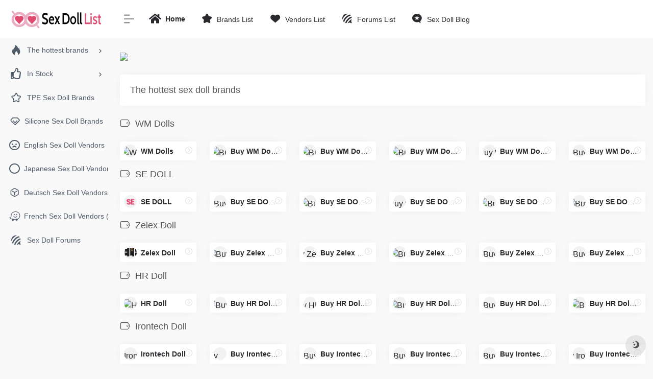

--- FILE ---
content_type: text/html; charset=UTF-8
request_url: https://sexdolllist.com/favorites/the-hottest-sex-doll-brands/
body_size: 9759
content:
<!DOCTYPE html>
<html lang="en-US" class="io-grey-mode">
<head> 
<script>
    var default_c = "io-grey-mode";
    var night = document.cookie.replace(/(?:(?:^|.*;\s*)io_night_mode\s*\=\s*([^;]*).*$)|^.*$/, "$1"); 
    try {
        if (night === "0" || (!night && window.matchMedia("(prefers-color-scheme: dark)").matches)) {
            document.documentElement.classList.add("io-black-mode");
            document.documentElement.classList.remove(default_c);
        } else {
            document.documentElement.classList.remove("io-black-mode");
            document.documentElement.classList.add(default_c);
        }
    } catch (_) {}
</script><meta charset="UTF-8">
<meta name="renderer" content="webkit"/>
<meta name="force-rendering" content="webkit"/>
<meta http-equiv="X-UA-Compatible" content="IE=edge, chrome=1">
<meta name="viewport" content="width=device-width, initial-scale=1.0, minimum-scale=1.0, maximum-scale=1.0, user-scalable=no">
<title>The hottest sex doll brands - Sex Doll List</title>
<meta name="theme-color" content="#f9f9f9" />
<meta name="keywords" content="The hottest sex doll brands,Sex Doll List" />
<meta name="description" content="Discover a comprehensive sex doll navigation site at Sex Doll List. Explore our extensive collection of premium sex dolls, curated from reputable suppliers worldwide. Whether you&#039;re seeking realistic silicone or TPE dolls, our platform offers a diverse range of options to suit your preferences. Find detailed information, reviews, and comparisons to help you make an informed decision. With Sex Doll List, navigating the world of sex dolls becomes effortless, ensuring you find the perfect companion to fulfill your desires. " />
<link rel="shortcut icon" href="https://sexdolllist.com/wp-content/uploads/2023/05/favicon.png">
<link rel="apple-touch-icon" href="https://sexdolllist.com/wp-content/uploads/2023/05/favicon.png">
<!--[if IE]><script src="https://sexdolllist.com/wp-content/themes/onenav/js/html5.min.js"></script><![endif]-->
<meta name='robots' content='max-image-preview:large' />
<link rel='dns-prefetch' href='//cdn.staticfile.org' />
<style id='wp-img-auto-sizes-contain-inline-css' type='text/css'>
img:is([sizes=auto i],[sizes^="auto," i]){contain-intrinsic-size:3000px 1500px}
/*# sourceURL=wp-img-auto-sizes-contain-inline-css */
</style>
<style id='classic-theme-styles-inline-css' type='text/css'>
/*! This file is auto-generated */
.wp-block-button__link{color:#fff;background-color:#32373c;border-radius:9999px;box-shadow:none;text-decoration:none;padding:calc(.667em + 2px) calc(1.333em + 2px);font-size:1.125em}.wp-block-file__button{background:#32373c;color:#fff;text-decoration:none}
/*# sourceURL=/wp-includes/css/classic-themes.min.css */
</style>
<link rel='stylesheet' id='parent-style-css' href='https://sexdolllist.com/wp-content/themes/onenav/style.css?ver=6.9' type='text/css' media='all' />
<link rel='stylesheet' id='child-style-css' href='https://sexdolllist.com/wp-content/themes/sexdolllist/style.css?ver=1.0' type='text/css' media='all' />
<link rel='stylesheet' id='iconfont-css' href='https://sexdolllist.com/wp-content/themes/onenav/css/iconfont.css?ver=4.0510' type='text/css' media='all' />
<link rel='stylesheet' id='font-awesome-css' href='//cdn.staticfile.org/font-awesome/5.15.4/css/all.min.css' type='text/css' media='all' />
<link rel='stylesheet' id='font-awesome4-css' href='//cdn.staticfile.org/font-awesome/5.15.4/css/v4-shims.min.css' type='text/css' media='all' />
<link rel='stylesheet' id='bootstrap-css' href='https://sexdolllist.com/wp-content/themes/onenav/css/bootstrap.min.css?ver=4.0510' type='text/css' media='all' />
<link rel='stylesheet' id='style-css' href='https://sexdolllist.com/wp-content/themes/onenav/css/style.min.css?ver=4.0510' type='text/css' media='all' />
<script type="text/javascript" src="https://sexdolllist.com/wp-content/themes/onenav/js/jquery.min.js?ver=4.0510" id="jquery-js"></script>
<script type="text/javascript" id="jquery-js-after">
/* <![CDATA[ */
/* <![CDATA[ */ 
        function loadFunc(func) {if (document.all){window.attachEvent("onload",func);}else{window.addEventListener("load",func,false);}}   
        /* ]]]]><![CDATA[> */
//# sourceURL=jquery-js-after
/* ]]> */
</script>
<style>.site-body .btn-arrow{color:#ffffff;background-color:rgb(237 20 91);font-weight:700;}
.home #content .content-layout .text-gray{color:#282a2d;}
.home #content .content-layout .mb-4{background-color:#eaadc3;padding: 10px;}
.io-black-mode .btn-move{color: #000000 !important;}
.io-black-mode a:not(.btn){color: #ffffff!important;}
.url-card .url-img>img{max-height: 16px}
.home #content .content-layout .mb-44{background-color:#eaadc3;padding: 10px;}.customize-width{max-width:1900px}.sidebar-nav{width:220px}@media (min-width: 768px){.main-content{margin-left:220px;}.main-content .page-header{left:220px;}}</style><!-- 自定义代码 -->
<!-- Google tag (gtag.js) -->
<script async src="https://www.googletagmanager.com/gtag/js?id=G-VT6TT32H8E"></script>
<script>
  window.dataLayer = window.dataLayer || [];
  function gtag(){dataLayer.push(arguments);}
  gtag('js', new Date());

  gtag('config', 'G-VT6TT32H8E');
</script><!-- end 自定义代码 -->
</head> 
<body class="archive tax-favorites term-the-hottest-sex-doll-brands term-26 wp-theme-onenav wp-child-theme-sexdolllist sidebar_no">
        <div id="sidebar" class="sticky sidebar-nav fade">
            <div class="modal-dialog h-100  sidebar-nav-inner">
                <div class="sidebar-logo border-bottom border-color">
                    <!-- logo -->
                    <div class="logo overflow-hidden">
                                                <a href="https://sexdolllist.com" class="logo-expanded">
                            <img src="https://sexdolllist.com/wp-content/uploads/2023/05/logo.png" height="40" class="logo-light" alt="Sex Doll List">
                            <img src="https://sexdolllist.com/wp-content/uploads/2023/05/logo1.png" height="40" class="logo-dark d-none" alt="Sex Doll List">
                        </a>
                        <a href="https://sexdolllist.com" class="logo-collapsed">
                            <img src="https://sexdolllist.com/wp-content/uploads/2023/05/logo3.png" height="40" class="logo-light" alt="Sex Doll List">
                            <img src="https://sexdolllist.com/wp-content/uploads/2023/05/logo2.png" height="40" class="logo-dark d-none" alt="Sex Doll List">
                        </a>
                    </div>
                    <!-- logo end -->
                </div>
                <div class="sidebar-menu flex-fill">
                    <div class="sidebar-scroll" >
                        <div class="sidebar-menu-inner">
                            <ul> 
                                                                                                        <li class="sidebar-item">
                                                                                        <a href="https://sexdolllist.com/#term-26" class="" data-change="https://sexdolllist.com/#term-26">
                                                <i class="iconfont icon-hot icon-fw icon-lg"></i>
                                                <span>The hottest brands</span>
                                            </a>
                                            <i class="iconfont icon-arrow-r-m sidebar-more text-sm"></i>
                                            <ul >
                                             
                                                <li>
                                                    <a href="https://sexdolllist.com/#term-26-33" class=""><span>hottest sex doll brands</span></a>
                                                </li>
                                             
                                                <li>
                                                    <a href="https://sexdolllist.com/#term-26-27" class=""><span>WM Dolls</span></a>
                                                </li>
                                             
                                                <li>
                                                    <a href="https://sexdolllist.com/#term-26-28" class=""><span>SE DOLL</span></a>
                                                </li>
                                             
                                                <li>
                                                    <a href="https://sexdolllist.com/#term-26-30" class=""><span>HR Doll</span></a>
                                                </li>
                                             
                                                <li>
                                                    <a href="https://sexdolllist.com/#term-26-29" class=""><span>Zelex Doll</span></a>
                                                </li>
                                             
                                                <li>
                                                    <a href="https://sexdolllist.com/#term-26-31" class=""><span>Irontech Doll</span></a>
                                                </li>
                                             
                                                <li>
                                                    <a href="https://sexdolllist.com/#term-26-32" class=""><span>Starpery Doll</span></a>
                                                </li>
                                                                                        </ul>
                                        </li>
                                                                        <li class="sidebar-item">
                                                                                        <a href="https://sexdolllist.com/#term-34" class="" data-change="https://sexdolllist.com/#term-34">
                                                <i class="far fa-thumbs-up icon-fw icon-lg"></i>
                                                <span>In Stock</span>
                                            </a>
                                            <i class="iconfont icon-arrow-r-m sidebar-more text-sm"></i>
                                            <ul >
                                             
                                                <li>
                                                    <a href="https://sexdolllist.com/#term-34-35" class=""><span>United States</span></a>
                                                </li>
                                             
                                                <li>
                                                    <a href="https://sexdolllist.com/#term-34-36" class=""><span>European Union</span></a>
                                                </li>
                                                                                        </ul>
                                        </li>
                                                                        <li class="sidebar-item">
                                            <a href="https://sexdolllist.com/#term-12" class="">
                                                <i class="iconfont icon-collection-line icon-fw icon-lg"></i>
                                                <span>TPE Sex Doll Brands</span>
                                            </a>
                                        </li> 
                                                                            <li class="sidebar-item">
                                            <a href="https://sexdolllist.com/#term-13" class="">
                                                <i class="iconfont icon-version-Line icon-fw icon-lg"></i>
                                                <span>Silicone Sex Doll Brands</span>
                                            </a>
                                        </li> 
                                                                            <li class="sidebar-item">
                                            <a href="https://sexdolllist.com/#term-15" class="">
                                                <i class="far fa-frown-open icon-fw icon-lg"></i>
                                                <span>English Sex Doll Vendors</span>
                                            </a>
                                        </li> 
                                                                            <li class="sidebar-item">
                                            <a href="https://sexdolllist.com/#term-16" class="">
                                                <i class="far fa-circle icon-fw icon-lg"></i>
                                                <span>Japanese Sex Doll Vendors (日本のセックスドール販売業者)</span>
                                            </a>
                                        </li> 
                                                                            <li class="sidebar-item">
                                            <a href="https://sexdolllist.com/#term-24" class="">
                                                <i class="iconfont icon-app icon-fw icon-lg"></i>
                                                <span>Deutsch Sex Doll Vendors (Deutsche Sexdoll-Händler)</span>
                                            </a>
                                        </li> 
                                                                            <li class="sidebar-item">
                                            <a href="https://sexdolllist.com/#term-25" class="">
                                                <i class="fab fa-waze icon-fw icon-lg"></i>
                                                <span>French Sex Doll Vendors (Vendeurs français de poupées sexuelles)</span>
                                            </a>
                                        </li> 
                                                                            <li class="sidebar-item">
                                            <a href="https://sexdolllist.com/#term-7" class="">
                                                <i class="fab fa-forumbee icon-fw icon-lg"></i>
                                                <span>Sex Doll Forums</span>
                                            </a>
                                        </li> 
                                     
                            </ul>
                        </div>
                    </div>
                </div>
                <div class="border-top py-2 border-color">
                    <div class="flex-bottom">
                        <ul> 
                             
                        </ul>
                    </div>
                </div>
            </div>
        </div>
        <div class="main-content flex-fill">    <div class=" header-nav">
        <div id="header" class="page-header sticky">
            <div class="navbar navbar-expand-md">
                <div class="container-fluid p-0 position-relative">
                    <div class="">
                        <a href="https://sexdolllist.com" class="navbar-brand d-md-none m-0" title="Sex Doll List">
                            <img src="https://sexdolllist.com/wp-content/uploads/2023/05/logo.png" class="logo-light" alt="Sex Doll List" height="30">
                            <img src="https://sexdolllist.com/wp-content/uploads/2023/05/logo1.png" class="logo-dark d-none" alt="Sex Doll List" height="30">
                        </a>
                    </div>
                                        <div class="collapse navbar-collapse order-2 order-md-1">
                        <div class="header-mini-btn">
                            <label>
                                <input id="mini-button" type="checkbox" checked="checked">
                                <svg viewBox="0 0 100 100" xmlns="http://www.w3.org/2000/svg"> 
                                    <path class="line--1" d="M0 40h62c18 0 18-20-17 5L31 55"></path>
                                    <path class="line--2" d="M0 50h80"></path>
                                    <path class="line--3" d="M0 60h62c18 0 18 20-17-5L31 45"></path>
                                </svg>
                            </label>
                        
                        </div>
                                                <ul class="navbar-nav navbar-top site-menu mr-4">
                            <li id="menu-item-13" class="menu-item menu-item-type-custom menu-item-object-custom menu-item-home menu-item-13"><a href="https://sexdolllist.com/"><b>
        <i class="fas fa-home icon-fw icon-lg"></i>
                <span>Home</b></span></a></li>
<li id="menu-item-107" class="menu-item menu-item-type-taxonomy menu-item-object-favorites menu-item-107"><a href="https://sexdolllist.com/favorites/sex-doll-brands/">
        <i class="iconfont icon-collection icon-fw icon-lg"></i>
                <span>Brands List</span></a></li>
<li id="menu-item-108" class="menu-item menu-item-type-taxonomy menu-item-object-favorites menu-item-108"><a href="https://sexdolllist.com/favorites/sex-doll-vendors/">
        <i class="iconfont icon-heart icon-fw icon-lg"></i>
                <span>Vendors List</span></a></li>
<li id="menu-item-109" class="menu-item menu-item-type-taxonomy menu-item-object-favorites menu-item-109"><a href="https://sexdolllist.com/favorites/sex-doll-forums/">
        <i class="fab fa-forumbee icon-fw icon-lg"></i>
                <span>Forums List</span></a></li>
<li id="menu-item-223" class="menu-item menu-item-type-custom menu-item-object-custom menu-item-223"><a target="_blank" href="https://www.sexdollblog.com/">
        <i class="fab fa-microblog icon-fw icon-lg"></i>
                <span>Sex Doll Blog</span></a></li>
 
                        </ul>
                    </div>
                    <ul class="nav navbar-menu text-xs order-1 order-md-2 position-relative">
                                                                                                <li class="nav-item d-md-none mobile-menu ml-3 ml-md-4"><a href="javascript:" id="sidebar-switch" data-toggle="modal" data-target="#sidebar"><i class="iconfont icon-classification icon-lg"></i></a></li>                    </ul>
                </div>
            </div>
        </div>
        <div class="placeholder"></div>
            </div>
<div class="container container-fluid customize-width"><div class="no-search my-2 p-1"></div><div class="row mb-4"><div class="apd apd-home col-12"><a href="https://www.yourdoll.com/" target="_blank"><img src="https://dollforum.com/forum/1_images/yourdoll-TDF%20banner.gif" /></a></div></div></div>  <div id="content" class="container container-fluid customize-width">
    <div class="card mb-4 p-title">
        <div class="card-body">
            <h1 class="text-gray text-lg m-0">The hottest sex doll brands</h1>
        </div>
    </div>
            <div class="d-flex flex-fill align-items-center mb-4">
            <h4 class="text-gray text-lg m-0 term-27">
                <i class="site-tag iconfont icon-tag icon-lg mr-1" id="term-27"></i>
                WM Dolls            </h4>
            <div class="flex-fill"></div>
                    </div>
        <div class="row io-mx-n2">
        <div class="url-card io-px-2  col-2a col-sm-2a col-md-3a col-lg-4a col-xl-6a col-xxl-6a   ">
        <div class="url-body mini ">   
            <a href="https://wmdolls.com/" target="_blank" rel=" noopener" data-id="18" data-url="https://wmdolls.com" class="card is-views mb-3 site-18" data-toggle="tooltip" data-placement="bottom"  title="https://wmdolls.com/">
                <div class="card-body">
                <div class="url-content d-flex align-items-center">
                                        <div class="url-img rounded-circle mr-2 d-flex align-items-center justify-content-center">
                        <img class=" lazy unfancybox" src="https://sexdolllist.com/wp-content/themes/onenav/images/favicon.png" data-src="https://api.iowen.cn/favicon/wmdolls.com.png"  height="auto" width="auto"  alt="WM Dolls"> 
                    </div>
                                        <div class="url-info flex-fill" style="padding-top: 2px">
                        <div class="text-sm overflowClip_1">
                        <strong>WM Dolls</strong>
                        </div>
                    </div>
                </div>
                </div>
            </a> 
                        <a href="https://sexdolllist.com/site/wm-dolls.html" target="_blank"  title="详情" class="togo text-center text-muted " data-id="18" data-toggle="tooltip" data-placement="right"><i class="iconfont icon-goto"></i></a>
                    </div>
</div><div class="url-card io-px-2  col-2a col-sm-2a col-md-3a col-lg-4a col-xl-6a col-xxl-6a   ">
        <div class="url-body mini ">   
            <a href="https://www.joylovedolls.com/collections/wm-dolls" target="_blank" rel=" noopener" data-id="200" data-url="https://www.joylovedolls.com/collections/wm-dolls" class="card is-views mb-3 site-200" data-toggle="tooltip" data-placement="bottom"  title="https://www.joylovedolls.com/collections/wm-dolls">
                <div class="card-body">
                <div class="url-content d-flex align-items-center">
                                        <div class="url-img rounded-circle mr-2 d-flex align-items-center justify-content-center">
                        <img class=" lazy unfancybox" src="https://sexdolllist.com/wp-content/themes/onenav/images/favicon.png" data-src="https://api.iowen.cn/favicon/www.joylovedolls.com.png"  height="auto" width="auto"  alt="Buy WM Dolls at Joy Love Dolls"> 
                    </div>
                                        <div class="url-info flex-fill" style="padding-top: 2px">
                        <div class="text-sm overflowClip_1">
                        <strong>Buy WM Dolls at Joy Love Dolls</strong>
                        </div>
                    </div>
                </div>
                </div>
            </a> 
                        <a href="https://sexdolllist.com/site/buy-wm-dolls-at-joy-love-dolls.html" target="_blank"  title="详情" class="togo text-center text-muted " data-id="200" data-toggle="tooltip" data-placement="right"><i class="iconfont icon-goto"></i></a>
                    </div>
</div><div class="url-card io-px-2  col-2a col-sm-2a col-md-3a col-lg-4a col-xl-6a col-xxl-6a   ">
        <div class="url-body mini ">   
            <a href="https://realsexdoll.com/wm-dolls/" target="_blank" rel=" noopener" data-id="201" data-url="https://realsexdoll.com/wm-dolls" class="card is-views mb-3 site-201" data-toggle="tooltip" data-placement="bottom"  title="https://realsexdoll.com/wm-dolls/">
                <div class="card-body">
                <div class="url-content d-flex align-items-center">
                                        <div class="url-img rounded-circle mr-2 d-flex align-items-center justify-content-center">
                        <img class=" lazy unfancybox" src="https://sexdolllist.com/wp-content/themes/onenav/images/favicon.png" data-src="https://api.iowen.cn/favicon/realsexdoll.com.png"  height="auto" width="auto"  alt="Buy WM Dolls at Real Sex Doll"> 
                    </div>
                                        <div class="url-info flex-fill" style="padding-top: 2px">
                        <div class="text-sm overflowClip_1">
                        <strong>Buy WM Dolls at Real Sex Doll</strong>
                        </div>
                    </div>
                </div>
                </div>
            </a> 
                        <a href="https://sexdolllist.com/site/buy-wm-dolls-at-real-sex-doll.html" target="_blank"  title="详情" class="togo text-center text-muted " data-id="201" data-toggle="tooltip" data-placement="right"><i class="iconfont icon-goto"></i></a>
                    </div>
</div><div class="url-card io-px-2  col-2a col-sm-2a col-md-3a col-lg-4a col-xl-6a col-xxl-6a   ">
        <div class="url-body mini ">   
            <a href="https://www.yourdoll.com/wm-dolls/" target="_blank" rel=" noopener" data-id="194" data-url="https://www.yourdoll.com/wm-dolls" class="card is-views mb-3 site-194" data-toggle="tooltip" data-placement="bottom"  title="https://www.yourdoll.com/wm-dolls/">
                <div class="card-body">
                <div class="url-content d-flex align-items-center">
                                        <div class="url-img rounded-circle mr-2 d-flex align-items-center justify-content-center">
                        <img class=" lazy unfancybox" src="https://sexdolllist.com/wp-content/themes/onenav/images/favicon.png" data-src="https://api.iowen.cn/favicon/www.yourdoll.com.png"  height="auto" width="auto"  alt="Buy WM Dolls at Your Doll"> 
                    </div>
                                        <div class="url-info flex-fill" style="padding-top: 2px">
                        <div class="text-sm overflowClip_1">
                        <strong>Buy WM Dolls at Your Doll</strong>
                        </div>
                    </div>
                </div>
                </div>
            </a> 
                        <a href="https://sexdolllist.com/site/buy-wm-dolls-at-your-doll.html" target="_blank"  title="详情" class="togo text-center text-muted " data-id="194" data-toggle="tooltip" data-placement="right"><i class="iconfont icon-goto"></i></a>
                    </div>
</div><div class="url-card io-px-2  col-2a col-sm-2a col-md-3a col-lg-4a col-xl-6a col-xxl-6a   ">
        <div class="url-body mini ">   
            <a href="https://perfectdoll.de/wm-dolls/" target="_blank" rel=" noopener" data-id="202" data-url="https://perfectdoll.de/wm-dolls" class="card is-views mb-3 site-202" data-toggle="tooltip" data-placement="bottom"  title="https://perfectdoll.de/wm-dolls/">
                <div class="card-body">
                <div class="url-content d-flex align-items-center">
                                        <div class="url-img rounded-circle mr-2 d-flex align-items-center justify-content-center">
                        <img class=" lazy unfancybox" src="https://sexdolllist.com/wp-content/themes/onenav/images/favicon.png" data-src="https://api.iowen.cn/favicon/perfectdoll.de.png"  height="auto" width="auto"  alt="Buy WM Dolls at Perfectdoll"> 
                    </div>
                                        <div class="url-info flex-fill" style="padding-top: 2px">
                        <div class="text-sm overflowClip_1">
                        <strong>Buy WM Dolls at Perfectdoll</strong>
                        </div>
                    </div>
                </div>
                </div>
            </a> 
                        <a href="https://sexdolllist.com/site/buy-wm-dolls-at-perfectdoll.html" target="_blank"  title="详情" class="togo text-center text-muted " data-id="202" data-toggle="tooltip" data-placement="right"><i class="iconfont icon-goto"></i></a>
                    </div>
</div><div class="url-card io-px-2  col-2a col-sm-2a col-md-3a col-lg-4a col-xl-6a col-xxl-6a   ">
        <div class="url-body mini ">   
            <a href="https://siliconelovers.com/collections/wm-dolls" target="_blank" rel=" noopener" data-id="199" data-url="https://siliconelovers.com/collections/wm-dolls" class="card is-views mb-3 site-199" data-toggle="tooltip" data-placement="bottom"  title="https://siliconelovers.com/collections/wm-dolls">
                <div class="card-body">
                <div class="url-content d-flex align-items-center">
                                        <div class="url-img rounded-circle mr-2 d-flex align-items-center justify-content-center">
                        <img class=" lazy unfancybox" src="https://sexdolllist.com/wp-content/themes/onenav/images/favicon.png" data-src="https://api.iowen.cn/favicon/siliconelovers.com.png"  height="auto" width="auto"  alt="Buy WM Dolls at Silicone Lovers"> 
                    </div>
                                        <div class="url-info flex-fill" style="padding-top: 2px">
                        <div class="text-sm overflowClip_1">
                        <strong>Buy WM Dolls at Silicone Lovers</strong>
                        </div>
                    </div>
                </div>
                </div>
            </a> 
                        <a href="https://sexdolllist.com/site/buy-wm-dolls-at-silicone-lovers.html" target="_blank"  title="详情" class="togo text-center text-muted " data-id="199" data-toggle="tooltip" data-placement="right"><i class="iconfont icon-goto"></i></a>
                    </div>
</div>        </div>   
        <div class="d-flex flex-fill align-items-center mb-4">
            <h4 class="text-gray text-lg m-0 term-28">
                <i class="site-tag iconfont icon-tag icon-lg mr-1" id="term-28"></i>
                SE DOLL            </h4>
            <div class="flex-fill"></div>
                    </div>
        <div class="row io-mx-n2">
        <div class="url-card io-px-2  col-2a col-sm-2a col-md-3a col-lg-4a col-xl-6a col-xxl-6a   ">
        <div class="url-body mini ">   
            <a href="https://www.sedoll.com/" target="_blank" rel=" noopener" data-id="7" data-url="https://www.sedoll.com" class="card is-views mb-3 site-7" data-toggle="tooltip" data-placement="bottom"  title="https://www.sedoll.com/">
                <div class="card-body">
                <div class="url-content d-flex align-items-center">
                                        <div class="url-img rounded-circle mr-2 d-flex align-items-center justify-content-center">
                        <img class=" lazy unfancybox" src="https://sexdolllist.com/wp-content/themes/onenav/images/favicon.png" data-src="https://sexdolllist.com/wp-content/uploads/2023/05/sedoll-icon.png"  height="auto" width="auto"  alt="SE DOLL"> 
                    </div>
                                        <div class="url-info flex-fill" style="padding-top: 2px">
                        <div class="text-sm overflowClip_1">
                        <strong>SE DOLL</strong>
                        </div>
                    </div>
                </div>
                </div>
            </a> 
                        <a href="https://sexdolllist.com/site/se-doll.html" target="_blank"  title="详情" class="togo text-center text-muted " data-id="7" data-toggle="tooltip" data-placement="right"><i class="iconfont icon-goto"></i></a>
                    </div>
</div><div class="url-card io-px-2  col-2a col-sm-2a col-md-3a col-lg-4a col-xl-6a col-xxl-6a   ">
        <div class="url-body mini ">   
            <a href="https://siliconelovers.com/collections/se-dolls-official-the-full-collection-of-amazing-se-dolls" target="_blank" rel=" noopener" data-id="183" data-url="https://siliconelovers.com/collections/se-dolls-official-the-full-collection-of-amazing-se-dolls" class="card is-views mb-3 site-183" data-toggle="tooltip" data-placement="bottom"  title="https://siliconelovers.com/collections/se-dolls-official-the-full-collection-of-amazing-se-dolls">
                <div class="card-body">
                <div class="url-content d-flex align-items-center">
                                        <div class="url-img rounded-circle mr-2 d-flex align-items-center justify-content-center">
                        <img class=" lazy unfancybox" src="https://sexdolllist.com/wp-content/themes/onenav/images/favicon.png" data-src="https://api.iowen.cn/favicon/siliconelovers.com.png"  height="auto" width="auto"  alt="Buy SE DOLL at Silicone Lovers"> 
                    </div>
                                        <div class="url-info flex-fill" style="padding-top: 2px">
                        <div class="text-sm overflowClip_1">
                        <strong>Buy SE DOLL at Silicone Lovers</strong>
                        </div>
                    </div>
                </div>
                </div>
            </a> 
                        <a href="https://sexdolllist.com/site/buy-se-doll-at-silicone-lovers.html" target="_blank"  title="详情" class="togo text-center text-muted " data-id="183" data-toggle="tooltip" data-placement="right"><i class="iconfont icon-goto"></i></a>
                    </div>
</div><div class="url-card io-px-2  col-2a col-sm-2a col-md-3a col-lg-4a col-xl-6a col-xxl-6a   ">
        <div class="url-body mini ">   
            <a href="https://www.joylovedolls.com/collections/se-dolls" target="_blank" rel=" noopener" data-id="182" data-url="https://www.joylovedolls.com/collections/se-dolls" class="card is-views mb-3 site-182" data-toggle="tooltip" data-placement="bottom"  title="https://www.joylovedolls.com/collections/se-dolls">
                <div class="card-body">
                <div class="url-content d-flex align-items-center">
                                        <div class="url-img rounded-circle mr-2 d-flex align-items-center justify-content-center">
                        <img class=" lazy unfancybox" src="https://sexdolllist.com/wp-content/themes/onenav/images/favicon.png" data-src="https://api.iowen.cn/favicon/www.joylovedolls.com.png"  height="auto" width="auto"  alt="Buy SE DOLL at Joy Love Dolls"> 
                    </div>
                                        <div class="url-info flex-fill" style="padding-top: 2px">
                        <div class="text-sm overflowClip_1">
                        <strong>Buy SE DOLL at Joy Love Dolls</strong>
                        </div>
                    </div>
                </div>
                </div>
            </a> 
                        <a href="https://sexdolllist.com/site/buy-se-doll-at-joy-love-dolls.html" target="_blank"  title="详情" class="togo text-center text-muted " data-id="182" data-toggle="tooltip" data-placement="right"><i class="iconfont icon-goto"></i></a>
                    </div>
</div><div class="url-card io-px-2  col-2a col-sm-2a col-md-3a col-lg-4a col-xl-6a col-xxl-6a   ">
        <div class="url-body mini ">   
            <a href="https://perfectdoll.de/se-dolls/" target="_blank" rel=" noopener" data-id="185" data-url="https://perfectdoll.de/se-dolls" class="card is-views mb-3 site-185" data-toggle="tooltip" data-placement="bottom"  title="https://perfectdoll.de/se-dolls/">
                <div class="card-body">
                <div class="url-content d-flex align-items-center">
                                        <div class="url-img rounded-circle mr-2 d-flex align-items-center justify-content-center">
                        <img class=" lazy unfancybox" src="https://sexdolllist.com/wp-content/themes/onenav/images/favicon.png" data-src="https://api.iowen.cn/favicon/perfectdoll.de.png"  height="auto" width="auto"  alt="Buy SE DOLL at Perfectdoll"> 
                    </div>
                                        <div class="url-info flex-fill" style="padding-top: 2px">
                        <div class="text-sm overflowClip_1">
                        <strong>Buy SE DOLL at Perfectdoll</strong>
                        </div>
                    </div>
                </div>
                </div>
            </a> 
                        <a href="https://sexdolllist.com/site/buy-se-doll-at-perfectdoll.html" target="_blank"  title="详情" class="togo text-center text-muted " data-id="185" data-toggle="tooltip" data-placement="right"><i class="iconfont icon-goto"></i></a>
                    </div>
</div><div class="url-card io-px-2  col-2a col-sm-2a col-md-3a col-lg-4a col-xl-6a col-xxl-6a   ">
        <div class="url-body mini ">   
            <a href="https://www.yourdoll.com/se-doll/" target="_blank" rel=" noopener" data-id="181" data-url="https://www.yourdoll.com/se-doll" class="card is-views mb-3 site-181" data-toggle="tooltip" data-placement="bottom"  title="https://www.yourdoll.com/se-doll/">
                <div class="card-body">
                <div class="url-content d-flex align-items-center">
                                        <div class="url-img rounded-circle mr-2 d-flex align-items-center justify-content-center">
                        <img class=" lazy unfancybox" src="https://sexdolllist.com/wp-content/themes/onenav/images/favicon.png" data-src="https://api.iowen.cn/favicon/www.yourdoll.com.png"  height="auto" width="auto"  alt="Buy SE DOLL at Your Doll"> 
                    </div>
                                        <div class="url-info flex-fill" style="padding-top: 2px">
                        <div class="text-sm overflowClip_1">
                        <strong>Buy SE DOLL at Your Doll</strong>
                        </div>
                    </div>
                </div>
                </div>
            </a> 
                        <a href="https://sexdolllist.com/site/buy-se-doll-at-your-doll.html" target="_blank"  title="详情" class="togo text-center text-muted " data-id="181" data-toggle="tooltip" data-placement="right"><i class="iconfont icon-goto"></i></a>
                    </div>
</div><div class="url-card io-px-2  col-2a col-sm-2a col-md-3a col-lg-4a col-xl-6a col-xxl-6a   ">
        <div class="url-body mini ">   
            <a href="https://www.dollsfrance.com/101-poupees-se-doll" target="_blank" rel=" noopener" data-id="186" data-url="https://www.dollsfrance.com/101-poupees-se-doll" class="card is-views mb-3 site-186" data-toggle="tooltip" data-placement="bottom"  title="https://www.dollsfrance.com/101-poupees-se-doll">
                <div class="card-body">
                <div class="url-content d-flex align-items-center">
                                        <div class="url-img rounded-circle mr-2 d-flex align-items-center justify-content-center">
                        <img class=" lazy unfancybox" src="https://sexdolllist.com/wp-content/themes/onenav/images/favicon.png" data-src="https://api.iowen.cn/favicon/www.dollsfrance.com.png"  height="auto" width="auto"  alt="Buy SE DOLL at Dolls France"> 
                    </div>
                                        <div class="url-info flex-fill" style="padding-top: 2px">
                        <div class="text-sm overflowClip_1">
                        <strong>Buy SE DOLL at Dolls France</strong>
                        </div>
                    </div>
                </div>
                </div>
            </a> 
                        <a href="https://sexdolllist.com/site/buy-se-doll-at-dolls-france.html" target="_blank"  title="详情" class="togo text-center text-muted " data-id="186" data-toggle="tooltip" data-placement="right"><i class="iconfont icon-goto"></i></a>
                    </div>
</div>        </div>   
        <div class="d-flex flex-fill align-items-center mb-4">
            <h4 class="text-gray text-lg m-0 term-29">
                <i class="site-tag iconfont icon-tag icon-lg mr-1" id="term-29"></i>
                Zelex Doll            </h4>
            <div class="flex-fill"></div>
                    </div>
        <div class="row io-mx-n2">
        <div class="url-card io-px-2  col-2a col-sm-2a col-md-3a col-lg-4a col-xl-6a col-xxl-6a   ">
        <div class="url-body mini ">   
            <a href="https://www.zelexdoll.com/" target="_blank" rel=" noopener" data-id="19" data-url="https://www.zelexdoll.com" class="card is-views mb-3 site-19" data-toggle="tooltip" data-placement="bottom"  title="https://www.zelexdoll.com/">
                <div class="card-body">
                <div class="url-content d-flex align-items-center">
                                        <div class="url-img rounded-circle mr-2 d-flex align-items-center justify-content-center">
                        <img class=" lazy unfancybox" src="https://sexdolllist.com/wp-content/themes/onenav/images/favicon.png" data-src="//cdn.shopify.com/s/files/1/0661/6059/1091/files/A13_small.png?v=1661831218"  height="auto" width="auto"  alt="Zelex Doll"> 
                    </div>
                                        <div class="url-info flex-fill" style="padding-top: 2px">
                        <div class="text-sm overflowClip_1">
                        <strong>Zelex Doll</strong>
                        </div>
                    </div>
                </div>
                </div>
            </a> 
                        <a href="https://sexdolllist.com/site/zelex-doll.html" target="_blank"  title="详情" class="togo text-center text-muted " data-id="19" data-toggle="tooltip" data-placement="right"><i class="iconfont icon-goto"></i></a>
                    </div>
</div><div class="url-card io-px-2  col-2a col-sm-2a col-md-3a col-lg-4a col-xl-6a col-xxl-6a   ">
        <div class="url-body mini ">   
            <a href="https://www.dollsfrance.com/111-poupees-zelex" target="_blank" rel=" noopener" data-id="210" data-url="https://www.dollsfrance.com/111-poupees-zelex" class="card is-views mb-3 site-210" data-toggle="tooltip" data-placement="bottom"  title="https://www.dollsfrance.com/111-poupees-zelex">
                <div class="card-body">
                <div class="url-content d-flex align-items-center">
                                        <div class="url-img rounded-circle mr-2 d-flex align-items-center justify-content-center">
                        <img class=" lazy unfancybox" src="https://sexdolllist.com/wp-content/themes/onenav/images/favicon.png" data-src="https://api.iowen.cn/favicon/www.dollsfrance.com.png"  height="auto" width="auto"  alt="Buy Zelex Doll at Dolls France"> 
                    </div>
                                        <div class="url-info flex-fill" style="padding-top: 2px">
                        <div class="text-sm overflowClip_1">
                        <strong>Buy Zelex Doll at Dolls France</strong>
                        </div>
                    </div>
                </div>
                </div>
            </a> 
                        <a href="https://sexdolllist.com/site/buy-zelex-doll-at-dolls-france.html" target="_blank"  title="详情" class="togo text-center text-muted " data-id="210" data-toggle="tooltip" data-placement="right"><i class="iconfont icon-goto"></i></a>
                    </div>
</div><div class="url-card io-px-2  col-2a col-sm-2a col-md-3a col-lg-4a col-xl-6a col-xxl-6a   ">
        <div class="url-body mini ">   
            <a href="https://wunderpuppen.de/zelex/" target="_blank" rel=" noopener" data-id="212" data-url="https://wunderpuppen.de/zelex" class="card is-views mb-3 site-212" data-toggle="tooltip" data-placement="bottom"  title="https://wunderpuppen.de/zelex/">
                <div class="card-body">
                <div class="url-content d-flex align-items-center">
                                        <div class="url-img rounded-circle mr-2 d-flex align-items-center justify-content-center">
                        <img class=" lazy unfancybox" src="https://sexdolllist.com/wp-content/themes/onenav/images/favicon.png" data-src="https://api.iowen.cn/favicon/wunderpuppen.de.png"  height="auto" width="auto"  alt="Buy Zelex Doll at Wunderpuppen"> 
                    </div>
                                        <div class="url-info flex-fill" style="padding-top: 2px">
                        <div class="text-sm overflowClip_1">
                        <strong>Buy Zelex Doll at Wunderpuppen</strong>
                        </div>
                    </div>
                </div>
                </div>
            </a> 
                        <a href="https://sexdolllist.com/site/buy-zelex-doll-at-wunderpuppen.html" target="_blank"  title="详情" class="togo text-center text-muted " data-id="212" data-toggle="tooltip" data-placement="right"><i class="iconfont icon-goto"></i></a>
                    </div>
</div><div class="url-card io-px-2  col-2a col-sm-2a col-md-3a col-lg-4a col-xl-6a col-xxl-6a   ">
        <div class="url-body mini ">   
            <a href="https://www.yourdoll.com/zelex-doll/" target="_blank" rel=" noopener" data-id="209" data-url="https://www.yourdoll.com/zelex-doll" class="card is-views mb-3 site-209" data-toggle="tooltip" data-placement="bottom"  title="https://www.yourdoll.com/zelex-doll/">
                <div class="card-body">
                <div class="url-content d-flex align-items-center">
                                        <div class="url-img rounded-circle mr-2 d-flex align-items-center justify-content-center">
                        <img class=" lazy unfancybox" src="https://sexdolllist.com/wp-content/themes/onenav/images/favicon.png" data-src="https://api.iowen.cn/favicon/www.yourdoll.com.png"  height="auto" width="auto"  alt="Buy Zelex Doll at Your Doll"> 
                    </div>
                                        <div class="url-info flex-fill" style="padding-top: 2px">
                        <div class="text-sm overflowClip_1">
                        <strong>Buy Zelex Doll at Your Doll</strong>
                        </div>
                    </div>
                </div>
                </div>
            </a> 
                        <a href="https://sexdolllist.com/site/buy-zelex-doll-at-your-doll.html" target="_blank"  title="详情" class="togo text-center text-muted " data-id="209" data-toggle="tooltip" data-placement="right"><i class="iconfont icon-goto"></i></a>
                    </div>
</div><div class="url-card io-px-2  col-2a col-sm-2a col-md-3a col-lg-4a col-xl-6a col-xxl-6a   ">
        <div class="url-body mini ">   
            <a href="https://www.dollpark.com/silikonpuppen/" target="_blank" rel=" noopener" data-id="208" data-url="https://www.dollpark.com/silikonpuppen" class="card is-views mb-3 site-208" data-toggle="tooltip" data-placement="bottom"  title="https://www.dollpark.com/silikonpuppen/">
                <div class="card-body">
                <div class="url-content d-flex align-items-center">
                                        <div class="url-img rounded-circle mr-2 d-flex align-items-center justify-content-center">
                        <img class=" lazy unfancybox" src="https://sexdolllist.com/wp-content/themes/onenav/images/favicon.png" data-src="https://api.iowen.cn/favicon/www.dollpark.com.png"  height="auto" width="auto"  alt="Buy Zelex Doll at dollpark"> 
                    </div>
                                        <div class="url-info flex-fill" style="padding-top: 2px">
                        <div class="text-sm overflowClip_1">
                        <strong>Buy Zelex Doll at dollpark</strong>
                        </div>
                    </div>
                </div>
                </div>
            </a> 
                        <a href="https://sexdolllist.com/site/buy-zelex-doll-at-dollpark.html" target="_blank"  title="详情" class="togo text-center text-muted " data-id="208" data-toggle="tooltip" data-placement="right"><i class="iconfont icon-goto"></i></a>
                    </div>
</div><div class="url-card io-px-2  col-2a col-sm-2a col-md-3a col-lg-4a col-xl-6a col-xxl-6a   ">
        <div class="url-body mini ">   
            <a href="https://siliconelovers.com/collections/zelex-dolls-ultra-realistic-silicone-sex-dolls" target="_blank" rel=" noopener" data-id="211" data-url="https://siliconelovers.com/collections/zelex-dolls-ultra-realistic-silicone-sex-dolls" class="card is-views mb-3 site-211" data-toggle="tooltip" data-placement="bottom"  title="https://siliconelovers.com/collections/zelex-dolls-ultra-realistic-silicone-sex-dolls">
                <div class="card-body">
                <div class="url-content d-flex align-items-center">
                                        <div class="url-img rounded-circle mr-2 d-flex align-items-center justify-content-center">
                        <img class=" lazy unfancybox" src="https://sexdolllist.com/wp-content/themes/onenav/images/favicon.png" data-src="https://api.iowen.cn/favicon/siliconelovers.com.png"  height="auto" width="auto"  alt="Buy Zelex Doll at Silicone Lovers"> 
                    </div>
                                        <div class="url-info flex-fill" style="padding-top: 2px">
                        <div class="text-sm overflowClip_1">
                        <strong>Buy Zelex Doll at Silicone Lovers</strong>
                        </div>
                    </div>
                </div>
                </div>
            </a> 
                        <a href="https://sexdolllist.com/site/buy-zelex-doll-at-silicone-lovers.html" target="_blank"  title="详情" class="togo text-center text-muted " data-id="211" data-toggle="tooltip" data-placement="right"><i class="iconfont icon-goto"></i></a>
                    </div>
</div>        </div>   
        <div class="d-flex flex-fill align-items-center mb-4">
            <h4 class="text-gray text-lg m-0 term-30">
                <i class="site-tag iconfont icon-tag icon-lg mr-1" id="term-30"></i>
                HR Doll            </h4>
            <div class="flex-fill"></div>
                    </div>
        <div class="row io-mx-n2">
        <div class="url-card io-px-2  col-2a col-sm-2a col-md-3a col-lg-4a col-xl-6a col-xxl-6a   ">
        <div class="url-body mini ">   
            <a href="https://www.hrdoll.com/" target="_blank" rel=" noopener" data-id="20" data-url="https://www.hrdoll.com" class="card is-views mb-3 site-20" data-toggle="tooltip" data-placement="bottom"  title="https://www.hrdoll.com/">
                <div class="card-body">
                <div class="url-content d-flex align-items-center">
                                        <div class="url-img rounded-circle mr-2 d-flex align-items-center justify-content-center">
                        <img class=" lazy unfancybox" src="https://sexdolllist.com/wp-content/themes/onenav/images/favicon.png" data-src="https://api.iowen.cn/favicon/www.hrdoll.com.png"  height="auto" width="auto"  alt="HR Doll"> 
                    </div>
                                        <div class="url-info flex-fill" style="padding-top: 2px">
                        <div class="text-sm overflowClip_1">
                        <strong>HR Doll</strong>
                        </div>
                    </div>
                </div>
                </div>
            </a> 
                        <a href="https://sexdolllist.com/site/hr-doll.html" target="_blank"  title="详情" class="togo text-center text-muted " data-id="20" data-toggle="tooltip" data-placement="right"><i class="iconfont icon-goto"></i></a>
                    </div>
</div><div class="url-card io-px-2  col-2a col-sm-2a col-md-3a col-lg-4a col-xl-6a col-xxl-6a   ">
        <div class="url-body mini ">   
            <a href="https://www.urdolls.com/hr-doll-c-72_198.html" target="_blank" rel=" noopener" data-id="206" data-url="https://www.urdolls.com/hr-doll-c-72_198.html" class="card is-views mb-3 site-206" data-toggle="tooltip" data-placement="bottom"  title="https://www.urdolls.com/hr-doll-c-72_198.html">
                <div class="card-body">
                <div class="url-content d-flex align-items-center">
                                        <div class="url-img rounded-circle mr-2 d-flex align-items-center justify-content-center">
                        <img class=" lazy unfancybox" src="https://sexdolllist.com/wp-content/themes/onenav/images/favicon.png" data-src="https://api.iowen.cn/favicon/www.urdolls.com.png"  height="auto" width="auto"  alt="Buy HR Doll at Urdolls"> 
                    </div>
                                        <div class="url-info flex-fill" style="padding-top: 2px">
                        <div class="text-sm overflowClip_1">
                        <strong>Buy HR Doll at Urdolls</strong>
                        </div>
                    </div>
                </div>
                </div>
            </a> 
                        <a href="https://sexdolllist.com/site/buy-hr-doll-at-urdolls.html" target="_blank"  title="详情" class="togo text-center text-muted " data-id="206" data-toggle="tooltip" data-placement="right"><i class="iconfont icon-goto"></i></a>
                    </div>
</div><div class="url-card io-px-2  col-2a col-sm-2a col-md-3a col-lg-4a col-xl-6a col-xxl-6a   ">
        <div class="url-body mini ">   
            <a href="https://www.rosemarydoll.com/product-category/shop-by-brand/hr-dolls/" target="_blank" rel=" noopener" data-id="205" data-url="https://www.rosemarydoll.com/product-category/shop-by-brand/hr-dolls" class="card is-views mb-3 site-205" data-toggle="tooltip" data-placement="bottom"  title="https://www.rosemarydoll.com/product-category/shop-by-brand/hr-dolls/">
                <div class="card-body">
                <div class="url-content d-flex align-items-center">
                                        <div class="url-img rounded-circle mr-2 d-flex align-items-center justify-content-center">
                        <img class=" lazy unfancybox" src="https://sexdolllist.com/wp-content/themes/onenav/images/favicon.png" data-src="https://api.iowen.cn/favicon/www.rosemarydoll.com.png"  height="auto" width="auto"  alt="Buy HR Doll at RosemaryDoll"> 
                    </div>
                                        <div class="url-info flex-fill" style="padding-top: 2px">
                        <div class="text-sm overflowClip_1">
                        <strong>Buy HR Doll at RosemaryDoll</strong>
                        </div>
                    </div>
                </div>
                </div>
            </a> 
                        <a href="https://sexdolllist.com/site/buy-hr-doll-at-rosemarydoll.html" target="_blank"  title="详情" class="togo text-center text-muted " data-id="205" data-toggle="tooltip" data-placement="right"><i class="iconfont icon-goto"></i></a>
                    </div>
</div><div class="url-card io-px-2  col-2a col-sm-2a col-md-3a col-lg-4a col-xl-6a col-xxl-6a   ">
        <div class="url-body mini ">   
            <a href="https://sexdollgenie.com/collections/hr-dolls" target="_blank" rel=" noopener" data-id="203" data-url="https://sexdollgenie.com/collections/hr-dolls" class="card is-views mb-3 site-203" data-toggle="tooltip" data-placement="bottom"  title="https://sexdollgenie.com/collections/hr-dolls">
                <div class="card-body">
                <div class="url-content d-flex align-items-center">
                                        <div class="url-img rounded-circle mr-2 d-flex align-items-center justify-content-center">
                        <img class=" lazy unfancybox" src="https://sexdolllist.com/wp-content/themes/onenav/images/favicon.png" data-src="https://api.iowen.cn/favicon/sexdollgenie.com.png"  height="auto" width="auto"  alt="Buy HR Doll at Sex Doll Genie"> 
                    </div>
                                        <div class="url-info flex-fill" style="padding-top: 2px">
                        <div class="text-sm overflowClip_1">
                        <strong>Buy HR Doll at Sex Doll Genie</strong>
                        </div>
                    </div>
                </div>
                </div>
            </a> 
                        <a href="https://sexdolllist.com/site/buy-hr-doll-at-sex-doll-genie.html" target="_blank"  title="详情" class="togo text-center text-muted " data-id="203" data-toggle="tooltip" data-placement="right"><i class="iconfont icon-goto"></i></a>
                    </div>
</div><div class="url-card io-px-2  col-2a col-sm-2a col-md-3a col-lg-4a col-xl-6a col-xxl-6a   ">
        <div class="url-body mini ">   
            <a href="https://siliconelovers.com/collections/hr-dolls-official-authentic-sex-dolls" target="_blank" rel=" noopener" data-id="207" data-url="https://siliconelovers.com/collections/hr-dolls-official-authentic-sex-dolls" class="card is-views mb-3 site-207" data-toggle="tooltip" data-placement="bottom"  title="https://siliconelovers.com/collections/hr-dolls-official-authentic-sex-dolls">
                <div class="card-body">
                <div class="url-content d-flex align-items-center">
                                        <div class="url-img rounded-circle mr-2 d-flex align-items-center justify-content-center">
                        <img class=" lazy unfancybox" src="https://sexdolllist.com/wp-content/themes/onenav/images/favicon.png" data-src="https://api.iowen.cn/favicon/siliconelovers.com.png"  height="auto" width="auto"  alt="Buy HR Doll at Silicone Lovers"> 
                    </div>
                                        <div class="url-info flex-fill" style="padding-top: 2px">
                        <div class="text-sm overflowClip_1">
                        <strong>Buy HR Doll at Silicone Lovers</strong>
                        </div>
                    </div>
                </div>
                </div>
            </a> 
                        <a href="https://sexdolllist.com/site/buy-hr-doll-at-silicone-lovers.html" target="_blank"  title="详情" class="togo text-center text-muted " data-id="207" data-toggle="tooltip" data-placement="right"><i class="iconfont icon-goto"></i></a>
                    </div>
</div><div class="url-card io-px-2  col-2a col-sm-2a col-md-3a col-lg-4a col-xl-6a col-xxl-6a   ">
        <div class="url-body mini ">   
            <a href="https://www.yourdoll.com/hr-doll/" target="_blank" rel=" noopener" data-id="204" data-url="https://www.yourdoll.com/hr-doll" class="card is-views mb-3 site-204" data-toggle="tooltip" data-placement="bottom"  title="https://www.yourdoll.com/hr-doll/">
                <div class="card-body">
                <div class="url-content d-flex align-items-center">
                                        <div class="url-img rounded-circle mr-2 d-flex align-items-center justify-content-center">
                        <img class=" lazy unfancybox" src="https://sexdolllist.com/wp-content/themes/onenav/images/favicon.png" data-src="https://api.iowen.cn/favicon/www.yourdoll.com.png"  height="auto" width="auto"  alt="Buy HR Doll at Your Doll"> 
                    </div>
                                        <div class="url-info flex-fill" style="padding-top: 2px">
                        <div class="text-sm overflowClip_1">
                        <strong>Buy HR Doll at Your Doll</strong>
                        </div>
                    </div>
                </div>
                </div>
            </a> 
                        <a href="https://sexdolllist.com/site/buy-hr-doll-at-your-doll.html" target="_blank"  title="详情" class="togo text-center text-muted " data-id="204" data-toggle="tooltip" data-placement="right"><i class="iconfont icon-goto"></i></a>
                    </div>
</div>        </div>   
        <div class="d-flex flex-fill align-items-center mb-4">
            <h4 class="text-gray text-lg m-0 term-31">
                <i class="site-tag iconfont icon-tag icon-lg mr-1" id="term-31"></i>
                Irontech Doll            </h4>
            <div class="flex-fill"></div>
                    </div>
        <div class="row io-mx-n2">
        <div class="url-card io-px-2  col-2a col-sm-2a col-md-3a col-lg-4a col-xl-6a col-xxl-6a   ">
        <div class="url-body mini ">   
            <a href="https://www.irontechdoll.com/" target="_blank" rel=" noopener" data-id="21" data-url="https://www.irontechdoll.com" class="card is-views mb-3 site-21" data-toggle="tooltip" data-placement="bottom"  title="https://www.irontechdoll.com/">
                <div class="card-body">
                <div class="url-content d-flex align-items-center">
                                        <div class="url-img rounded-circle mr-2 d-flex align-items-center justify-content-center">
                        <img class=" lazy unfancybox" src="https://sexdolllist.com/wp-content/themes/onenav/images/favicon.png" data-src="https://api.iowen.cn/favicon/www.irontechdoll.com.png"  height="auto" width="auto"  alt="Irontech Doll"> 
                    </div>
                                        <div class="url-info flex-fill" style="padding-top: 2px">
                        <div class="text-sm overflowClip_1">
                        <strong>Irontech Doll</strong>
                        </div>
                    </div>
                </div>
                </div>
            </a> 
                        <a href="https://sexdolllist.com/site/irontech-doll.html" target="_blank"  title="详情" class="togo text-center text-muted " data-id="21" data-toggle="tooltip" data-placement="right"><i class="iconfont icon-goto"></i></a>
                    </div>
</div><div class="url-card io-px-2  col-2a col-sm-2a col-md-3a col-lg-4a col-xl-6a col-xxl-6a   ">
        <div class="url-body mini ">   
            <a href="https://www.sexxdolls.co/collections/irontech-sex-dolls" target="_blank" rel=" noopener" data-id="216" data-url="https://www.sexxdolls.co/collections/irontech-sex-dolls" class="card is-views mb-3 site-216" data-toggle="tooltip" data-placement="bottom"  title="https://www.sexxdolls.co/collections/irontech-sex-dolls">
                <div class="card-body">
                <div class="url-content d-flex align-items-center">
                                        <div class="url-img rounded-circle mr-2 d-flex align-items-center justify-content-center">
                        <img class=" lazy unfancybox" src="https://sexdolllist.com/wp-content/themes/onenav/images/favicon.png" data-src="https://api.iowen.cn/favicon/www.sexxdolls.co.png"  height="auto" width="auto"  alt="Buy Irontech Doll at SEXXDOLLS CO."> 
                    </div>
                                        <div class="url-info flex-fill" style="padding-top: 2px">
                        <div class="text-sm overflowClip_1">
                        <strong>Buy Irontech Doll at SEXXDOLLS CO.</strong>
                        </div>
                    </div>
                </div>
                </div>
            </a> 
                        <a href="https://sexdolllist.com/site/buy-irontech-doll-at-sexxdolls-co.html" target="_blank"  title="详情" class="togo text-center text-muted " data-id="216" data-toggle="tooltip" data-placement="right"><i class="iconfont icon-goto"></i></a>
                    </div>
</div><div class="url-card io-px-2  col-2a col-sm-2a col-md-3a col-lg-4a col-xl-6a col-xxl-6a   ">
        <div class="url-body mini ">   
            <a href="https://www.yourdoll.com/irontech-doll/" target="_blank" rel=" noopener" data-id="217" data-url="https://www.yourdoll.com/irontech-doll" class="card is-views mb-3 site-217" data-toggle="tooltip" data-placement="bottom"  title="https://www.yourdoll.com/irontech-doll/">
                <div class="card-body">
                <div class="url-content d-flex align-items-center">
                                        <div class="url-img rounded-circle mr-2 d-flex align-items-center justify-content-center">
                        <img class=" lazy unfancybox" src="https://sexdolllist.com/wp-content/themes/onenav/images/favicon.png" data-src="https://api.iowen.cn/favicon/www.yourdoll.com.png"  height="auto" width="auto"  alt="Buy Irontech Doll at Your Doll"> 
                    </div>
                                        <div class="url-info flex-fill" style="padding-top: 2px">
                        <div class="text-sm overflowClip_1">
                        <strong>Buy Irontech Doll at Your Doll</strong>
                        </div>
                    </div>
                </div>
                </div>
            </a> 
                        <a href="https://sexdolllist.com/site/buy-irontech-doll-at-your-doll.html" target="_blank"  title="详情" class="togo text-center text-muted " data-id="217" data-toggle="tooltip" data-placement="right"><i class="iconfont icon-goto"></i></a>
                    </div>
</div><div class="url-card io-px-2  col-2a col-sm-2a col-md-3a col-lg-4a col-xl-6a col-xxl-6a   ">
        <div class="url-body mini ">   
            <a href="https://moon-doll.com/collections/irontech-doll-collection" target="_blank" rel=" noopener" data-id="214" data-url="https://moon-doll.com/collections/irontech-doll-collection" class="card is-views mb-3 site-214" data-toggle="tooltip" data-placement="bottom"  title="https://moon-doll.com/collections/irontech-doll-collection">
                <div class="card-body">
                <div class="url-content d-flex align-items-center">
                                        <div class="url-img rounded-circle mr-2 d-flex align-items-center justify-content-center">
                        <img class=" lazy unfancybox" src="https://sexdolllist.com/wp-content/themes/onenav/images/favicon.png" data-src="https://api.iowen.cn/favicon/moon-doll.com.png"  height="auto" width="auto"  alt="Buy Irontech Doll at Moon-Doll"> 
                    </div>
                                        <div class="url-info flex-fill" style="padding-top: 2px">
                        <div class="text-sm overflowClip_1">
                        <strong>Buy Irontech Doll at Moon-Doll</strong>
                        </div>
                    </div>
                </div>
                </div>
            </a> 
                        <a href="https://sexdolllist.com/site/buy-irontech-doll-at-moon-doll.html" target="_blank"  title="详情" class="togo text-center text-muted " data-id="214" data-toggle="tooltip" data-placement="right"><i class="iconfont icon-goto"></i></a>
                    </div>
</div><div class="url-card io-px-2  col-2a col-sm-2a col-md-3a col-lg-4a col-xl-6a col-xxl-6a   ">
        <div class="url-body mini ">   
            <a href="https://www.myrobotdoll.com/collections/irontech-doll-sex-dolls" target="_blank" rel=" noopener" data-id="215" data-url="https://www.myrobotdoll.com/collections/irontech-doll-sex-dolls" class="card is-views mb-3 site-215" data-toggle="tooltip" data-placement="bottom"  title="https://www.myrobotdoll.com/collections/irontech-doll-sex-dolls">
                <div class="card-body">
                <div class="url-content d-flex align-items-center">
                                        <div class="url-img rounded-circle mr-2 d-flex align-items-center justify-content-center">
                        <img class=" lazy unfancybox" src="https://sexdolllist.com/wp-content/themes/onenav/images/favicon.png" data-src="https://api.iowen.cn/favicon/www.myrobotdoll.com.png"  height="auto" width="auto"  alt="Buy Irontech Doll at My Robot Doll"> 
                    </div>
                                        <div class="url-info flex-fill" style="padding-top: 2px">
                        <div class="text-sm overflowClip_1">
                        <strong>Buy Irontech Doll at My Robot Doll</strong>
                        </div>
                    </div>
                </div>
                </div>
            </a> 
                        <a href="https://sexdolllist.com/site/buy-irontech-doll-at-my-robot-doll.html" target="_blank"  title="详情" class="togo text-center text-muted " data-id="215" data-toggle="tooltip" data-placement="right"><i class="iconfont icon-goto"></i></a>
                    </div>
</div><div class="url-card io-px-2  col-2a col-sm-2a col-md-3a col-lg-4a col-xl-6a col-xxl-6a   ">
        <div class="url-body mini ">   
            <a href="https://wunderpuppen.de/irontech-dolls/" target="_blank" rel=" noopener" data-id="213" data-url="https://wunderpuppen.de/irontech-dolls" class="card is-views mb-3 site-213" data-toggle="tooltip" data-placement="bottom"  title="https://wunderpuppen.de/irontech-dolls/">
                <div class="card-body">
                <div class="url-content d-flex align-items-center">
                                        <div class="url-img rounded-circle mr-2 d-flex align-items-center justify-content-center">
                        <img class=" lazy unfancybox" src="https://sexdolllist.com/wp-content/themes/onenav/images/favicon.png" data-src="https://api.iowen.cn/favicon/wunderpuppen.de.png"  height="auto" width="auto"  alt="Buy Irontech Doll at Wunderpuppen"> 
                    </div>
                                        <div class="url-info flex-fill" style="padding-top: 2px">
                        <div class="text-sm overflowClip_1">
                        <strong>Buy Irontech Doll at Wunderpuppen</strong>
                        </div>
                    </div>
                </div>
                </div>
            </a> 
                        <a href="https://sexdolllist.com/site/buy-irontech-doll-at-wunderpuppen.html" target="_blank"  title="详情" class="togo text-center text-muted " data-id="213" data-toggle="tooltip" data-placement="right"><i class="iconfont icon-goto"></i></a>
                    </div>
</div>        </div>   
        <div class="d-flex flex-fill align-items-center mb-4">
            <h4 class="text-gray text-lg m-0 term-32">
                <i class="site-tag iconfont icon-tag icon-lg mr-1" id="term-32"></i>
                Starpery Doll            </h4>
            <div class="flex-fill"></div>
                    </div>
        <div class="row io-mx-n2">
        <div class="url-card io-px-2  col-2a col-sm-2a col-md-3a col-lg-4a col-xl-6a col-xxl-6a   ">
        <div class="url-body mini ">   
            <a href="https://www.starpery.com/" target="_blank" rel=" noopener" data-id="53" data-url="https://www.starpery.com" class="card is-views mb-3 site-53" data-toggle="tooltip" data-placement="bottom"  title="https://www.starpery.com/">
                <div class="card-body">
                <div class="url-content d-flex align-items-center">
                                        <div class="url-img rounded-circle mr-2 d-flex align-items-center justify-content-center">
                        <img class=" lazy unfancybox" src="https://sexdolllist.com/wp-content/themes/onenav/images/favicon.png" data-src="https://sexdolllist.com/wp-content/uploads/2023/05/starpery.jpg"  height="auto" width="auto"  alt="Starpery Doll"> 
                    </div>
                                        <div class="url-info flex-fill" style="padding-top: 2px">
                        <div class="text-sm overflowClip_1">
                        <strong>Starpery Doll</strong>
                        </div>
                    </div>
                </div>
                </div>
            </a> 
                        <a href="https://sexdolllist.com/site/starpery-doll.html" target="_blank"  title="详情" class="togo text-center text-muted " data-id="53" data-toggle="tooltip" data-placement="right"><i class="iconfont icon-goto"></i></a>
                    </div>
</div><div class="url-card io-px-2  col-2a col-sm-2a col-md-3a col-lg-4a col-xl-6a col-xxl-6a   ">
        <div class="url-body mini ">   
            <a href="https://sexdollcanada.com/collections/starpery?sort_by=best-selling" target="_blank" rel=" noopener" data-id="220" data-url="https://sexdollcanada.com/collections/starpery?sort_by=best-selling" class="card is-views mb-3 site-220" data-toggle="tooltip" data-placement="bottom"  title="https://sexdollcanada.com/collections/starpery?sort_by=best-selling">
                <div class="card-body">
                <div class="url-content d-flex align-items-center">
                                        <div class="url-img rounded-circle mr-2 d-flex align-items-center justify-content-center">
                        <img class=" lazy unfancybox" src="https://sexdolllist.com/wp-content/themes/onenav/images/favicon.png" data-src="https://api.iowen.cn/favicon/sexdollcanada.com.png"  height="auto" width="auto"  alt="Buy Starpery Doll at Sex Doll Canada"> 
                    </div>
                                        <div class="url-info flex-fill" style="padding-top: 2px">
                        <div class="text-sm overflowClip_1">
                        <strong>Buy Starpery Doll at Sex Doll Canada</strong>
                        </div>
                    </div>
                </div>
                </div>
            </a> 
                        <a href="https://sexdolllist.com/site/buy-starpery-doll-at-sex-doll-canada.html" target="_blank"  title="详情" class="togo text-center text-muted " data-id="220" data-toggle="tooltip" data-placement="right"><i class="iconfont icon-goto"></i></a>
                    </div>
</div><div class="url-card io-px-2  col-2a col-sm-2a col-md-3a col-lg-4a col-xl-6a col-xxl-6a   ">
        <div class="url-body mini ">   
            <a href="https://siliconelovers.com/collections/starpery-silicone-sex-dolls-hybrid-love-dolls" target="_blank" rel=" noopener" data-id="218" data-url="https://siliconelovers.com/collections/starpery-silicone-sex-dolls-hybrid-love-dolls" class="card is-views mb-3 site-218" data-toggle="tooltip" data-placement="bottom"  title="https://siliconelovers.com/collections/starpery-silicone-sex-dolls-hybrid-love-dolls">
                <div class="card-body">
                <div class="url-content d-flex align-items-center">
                                        <div class="url-img rounded-circle mr-2 d-flex align-items-center justify-content-center">
                        <img class=" lazy unfancybox" src="https://sexdolllist.com/wp-content/themes/onenav/images/favicon.png" data-src="https://api.iowen.cn/favicon/siliconelovers.com.png"  height="auto" width="auto"  alt="Buy Starpery Doll at Silicone Lovers"> 
                    </div>
                                        <div class="url-info flex-fill" style="padding-top: 2px">
                        <div class="text-sm overflowClip_1">
                        <strong>Buy Starpery Doll at Silicone Lovers</strong>
                        </div>
                    </div>
                </div>
                </div>
            </a> 
                        <a href="https://sexdolllist.com/site/buy-starpery-doll-at-silicone-lovers.html" target="_blank"  title="详情" class="togo text-center text-muted " data-id="218" data-toggle="tooltip" data-placement="right"><i class="iconfont icon-goto"></i></a>
                    </div>
</div><div class="url-card io-px-2  col-2a col-sm-2a col-md-3a col-lg-4a col-xl-6a col-xxl-6a   ">
        <div class="url-body mini ">   
            <a href="https://sexdollamerica.com/collections/starpery?sort_by=best-selling" target="_blank" rel=" noopener" data-id="221" data-url="https://sexdollamerica.com/collections/starpery?sort_by=best-selling" class="card is-views mb-3 site-221" data-toggle="tooltip" data-placement="bottom"  title="https://sexdollamerica.com/collections/starpery?sort_by=best-selling">
                <div class="card-body">
                <div class="url-content d-flex align-items-center">
                                        <div class="url-img rounded-circle mr-2 d-flex align-items-center justify-content-center">
                        <img class=" lazy unfancybox" src="https://sexdolllist.com/wp-content/themes/onenav/images/favicon.png" data-src="https://api.iowen.cn/favicon/sexdollamerica.com.png"  height="auto" width="auto"  alt="Buy Starpery Doll at Sex Doll America"> 
                    </div>
                                        <div class="url-info flex-fill" style="padding-top: 2px">
                        <div class="text-sm overflowClip_1">
                        <strong>Buy Starpery Doll at Sex Doll America</strong>
                        </div>
                    </div>
                </div>
                </div>
            </a> 
                        <a href="https://sexdolllist.com/site/buy-starpery-doll-at-sex-doll-america.html" target="_blank"  title="详情" class="togo text-center text-muted " data-id="221" data-toggle="tooltip" data-placement="right"><i class="iconfont icon-goto"></i></a>
                    </div>
</div><div class="url-card io-px-2  col-2a col-sm-2a col-md-3a col-lg-4a col-xl-6a col-xxl-6a   ">
        <div class="url-body mini ">   
            <a href="https://www.yourdoll.com/starpery-doll/" target="_blank" rel=" noopener" data-id="219" data-url="https://www.yourdoll.com/starpery-doll" class="card is-views mb-3 site-219" data-toggle="tooltip" data-placement="bottom"  title="https://www.yourdoll.com/starpery-doll/">
                <div class="card-body">
                <div class="url-content d-flex align-items-center">
                                        <div class="url-img rounded-circle mr-2 d-flex align-items-center justify-content-center">
                        <img class=" lazy unfancybox" src="https://sexdolllist.com/wp-content/themes/onenav/images/favicon.png" data-src="https://api.iowen.cn/favicon/www.yourdoll.com.png"  height="auto" width="auto"  alt="Buy Starpery Doll at Your Doll"> 
                    </div>
                                        <div class="url-info flex-fill" style="padding-top: 2px">
                        <div class="text-sm overflowClip_1">
                        <strong>Buy Starpery Doll at Your Doll</strong>
                        </div>
                    </div>
                </div>
                </div>
            </a> 
                        <a href="https://sexdolllist.com/site/buy-starpery-doll-at-your-doll.html" target="_blank"  title="详情" class="togo text-center text-muted " data-id="219" data-toggle="tooltip" data-placement="right"><i class="iconfont icon-goto"></i></a>
                    </div>
</div><div class="url-card io-px-2  col-2a col-sm-2a col-md-3a col-lg-4a col-xl-6a col-xxl-6a   ">
        <div class="url-body mini ">   
            <a href="https://sexdollgenie.com/collections/starpery-dolls" target="_blank" rel=" noopener" data-id="222" data-url="https://sexdollgenie.com/collections/starpery-dolls" class="card is-views mb-3 site-222" data-toggle="tooltip" data-placement="bottom"  title="https://sexdollgenie.com/collections/starpery-dolls">
                <div class="card-body">
                <div class="url-content d-flex align-items-center">
                                        <div class="url-img rounded-circle mr-2 d-flex align-items-center justify-content-center">
                        <img class=" lazy unfancybox" src="https://sexdolllist.com/wp-content/themes/onenav/images/favicon.png" data-src="https://api.iowen.cn/favicon/sexdollgenie.com.png"  height="auto" width="auto"  alt="Buy Starpery Doll at Sex Doll Genie"> 
                    </div>
                                        <div class="url-info flex-fill" style="padding-top: 2px">
                        <div class="text-sm overflowClip_1">
                        <strong>Buy Starpery Doll at Sex Doll Genie</strong>
                        </div>
                    </div>
                </div>
                </div>
            </a> 
                        <a href="https://sexdolllist.com/site/buy-starpery-doll-at-sex-doll-genie.html" target="_blank"  title="详情" class="togo text-center text-muted " data-id="222" data-toggle="tooltip" data-placement="right"><i class="iconfont icon-goto"></i></a>
                    </div>
</div>        </div>   
        <div class="d-flex flex-fill align-items-center mb-4">
            <h4 class="text-gray text-lg m-0 term-33">
                <i class="site-tag iconfont icon-tag icon-lg mr-1" id="term-33"></i>
                hottest sex doll brands            </h4>
            <div class="flex-fill"></div>
                    </div>
        <div class="row io-mx-n2">
        <div class="url-card io-px-2  col-2a col-sm-2a col-md-3a col-lg-4a col-xl-6a col-xxl-6a   ">
        <div class="url-body mini ">   
            <a href="https://www.sedoll.com/" target="_blank" rel=" noopener" data-id="7" data-url="https://www.sedoll.com" class="card is-views mb-3 site-7" data-toggle="tooltip" data-placement="bottom"  title="https://www.sedoll.com/">
                <div class="card-body">
                <div class="url-content d-flex align-items-center">
                                        <div class="url-img rounded-circle mr-2 d-flex align-items-center justify-content-center">
                        <img class=" lazy unfancybox" src="https://sexdolllist.com/wp-content/themes/onenav/images/favicon.png" data-src="https://sexdolllist.com/wp-content/uploads/2023/05/sedoll-icon.png"  height="auto" width="auto"  alt="SE DOLL"> 
                    </div>
                                        <div class="url-info flex-fill" style="padding-top: 2px">
                        <div class="text-sm overflowClip_1">
                        <strong>SE DOLL</strong>
                        </div>
                    </div>
                </div>
                </div>
            </a> 
                        <a href="https://sexdolllist.com/site/se-doll.html" target="_blank"  title="详情" class="togo text-center text-muted " data-id="7" data-toggle="tooltip" data-placement="right"><i class="iconfont icon-goto"></i></a>
                    </div>
</div><div class="url-card io-px-2  col-2a col-sm-2a col-md-3a col-lg-4a col-xl-6a col-xxl-6a   ">
        <div class="url-body mini ">   
            <a href="https://wmdolls.com/" target="_blank" rel=" noopener" data-id="18" data-url="https://wmdolls.com" class="card is-views mb-3 site-18" data-toggle="tooltip" data-placement="bottom"  title="https://wmdolls.com/">
                <div class="card-body">
                <div class="url-content d-flex align-items-center">
                                        <div class="url-img rounded-circle mr-2 d-flex align-items-center justify-content-center">
                        <img class=" lazy unfancybox" src="https://sexdolllist.com/wp-content/themes/onenav/images/favicon.png" data-src="https://api.iowen.cn/favicon/wmdolls.com.png"  height="auto" width="auto"  alt="WM Dolls"> 
                    </div>
                                        <div class="url-info flex-fill" style="padding-top: 2px">
                        <div class="text-sm overflowClip_1">
                        <strong>WM Dolls</strong>
                        </div>
                    </div>
                </div>
                </div>
            </a> 
                        <a href="https://sexdolllist.com/site/wm-dolls.html" target="_blank"  title="详情" class="togo text-center text-muted " data-id="18" data-toggle="tooltip" data-placement="right"><i class="iconfont icon-goto"></i></a>
                    </div>
</div><div class="url-card io-px-2  col-2a col-sm-2a col-md-3a col-lg-4a col-xl-6a col-xxl-6a   ">
        <div class="url-body mini ">   
            <a href="https://www.zelexdoll.com/" target="_blank" rel=" noopener" data-id="19" data-url="https://www.zelexdoll.com" class="card is-views mb-3 site-19" data-toggle="tooltip" data-placement="bottom"  title="https://www.zelexdoll.com/">
                <div class="card-body">
                <div class="url-content d-flex align-items-center">
                                        <div class="url-img rounded-circle mr-2 d-flex align-items-center justify-content-center">
                        <img class=" lazy unfancybox" src="https://sexdolllist.com/wp-content/themes/onenav/images/favicon.png" data-src="//cdn.shopify.com/s/files/1/0661/6059/1091/files/A13_small.png?v=1661831218"  height="auto" width="auto"  alt="Zelex Doll"> 
                    </div>
                                        <div class="url-info flex-fill" style="padding-top: 2px">
                        <div class="text-sm overflowClip_1">
                        <strong>Zelex Doll</strong>
                        </div>
                    </div>
                </div>
                </div>
            </a> 
                        <a href="https://sexdolllist.com/site/zelex-doll.html" target="_blank"  title="详情" class="togo text-center text-muted " data-id="19" data-toggle="tooltip" data-placement="right"><i class="iconfont icon-goto"></i></a>
                    </div>
</div><div class="url-card io-px-2  col-2a col-sm-2a col-md-3a col-lg-4a col-xl-6a col-xxl-6a   ">
        <div class="url-body mini ">   
            <a href="https://www.starpery.com/" target="_blank" rel=" noopener" data-id="53" data-url="https://www.starpery.com" class="card is-views mb-3 site-53" data-toggle="tooltip" data-placement="bottom"  title="https://www.starpery.com/">
                <div class="card-body">
                <div class="url-content d-flex align-items-center">
                                        <div class="url-img rounded-circle mr-2 d-flex align-items-center justify-content-center">
                        <img class=" lazy unfancybox" src="https://sexdolllist.com/wp-content/themes/onenav/images/favicon.png" data-src="https://sexdolllist.com/wp-content/uploads/2023/05/starpery.jpg"  height="auto" width="auto"  alt="Starpery Doll"> 
                    </div>
                                        <div class="url-info flex-fill" style="padding-top: 2px">
                        <div class="text-sm overflowClip_1">
                        <strong>Starpery Doll</strong>
                        </div>
                    </div>
                </div>
                </div>
            </a> 
                        <a href="https://sexdolllist.com/site/starpery-doll.html" target="_blank"  title="详情" class="togo text-center text-muted " data-id="53" data-toggle="tooltip" data-placement="right"><i class="iconfont icon-goto"></i></a>
                    </div>
</div><div class="url-card io-px-2  col-2a col-sm-2a col-md-3a col-lg-4a col-xl-6a col-xxl-6a   ">
        <div class="url-body mini ">   
            <a href="https://www.irontechdoll.com/" target="_blank" rel=" noopener" data-id="21" data-url="https://www.irontechdoll.com" class="card is-views mb-3 site-21" data-toggle="tooltip" data-placement="bottom"  title="https://www.irontechdoll.com/">
                <div class="card-body">
                <div class="url-content d-flex align-items-center">
                                        <div class="url-img rounded-circle mr-2 d-flex align-items-center justify-content-center">
                        <img class=" lazy unfancybox" src="https://sexdolllist.com/wp-content/themes/onenav/images/favicon.png" data-src="https://api.iowen.cn/favicon/www.irontechdoll.com.png"  height="auto" width="auto"  alt="Irontech Doll"> 
                    </div>
                                        <div class="url-info flex-fill" style="padding-top: 2px">
                        <div class="text-sm overflowClip_1">
                        <strong>Irontech Doll</strong>
                        </div>
                    </div>
                </div>
                </div>
            </a> 
                        <a href="https://sexdolllist.com/site/irontech-doll.html" target="_blank"  title="详情" class="togo text-center text-muted " data-id="21" data-toggle="tooltip" data-placement="right"><i class="iconfont icon-goto"></i></a>
                    </div>
</div><div class="url-card io-px-2  col-2a col-sm-2a col-md-3a col-lg-4a col-xl-6a col-xxl-6a   ">
        <div class="url-body mini ">   
            <a href="https://www.hrdoll.com/" target="_blank" rel=" noopener" data-id="20" data-url="https://www.hrdoll.com" class="card is-views mb-3 site-20" data-toggle="tooltip" data-placement="bottom"  title="https://www.hrdoll.com/">
                <div class="card-body">
                <div class="url-content d-flex align-items-center">
                                        <div class="url-img rounded-circle mr-2 d-flex align-items-center justify-content-center">
                        <img class=" lazy unfancybox" src="https://sexdolllist.com/wp-content/themes/onenav/images/favicon.png" data-src="https://api.iowen.cn/favicon/www.hrdoll.com.png"  height="auto" width="auto"  alt="HR Doll"> 
                    </div>
                                        <div class="url-info flex-fill" style="padding-top: 2px">
                        <div class="text-sm overflowClip_1">
                        <strong>HR Doll</strong>
                        </div>
                    </div>
                </div>
                </div>
            </a> 
                        <a href="https://sexdolllist.com/site/hr-doll.html" target="_blank"  title="详情" class="togo text-center text-muted " data-id="20" data-toggle="tooltip" data-placement="right"><i class="iconfont icon-goto"></i></a>
                    </div>
</div>        </div>   
   
</div> 
 
<div class="main-footer footer-stick p-4 footer-type-def">
    <div style="border-top:3px solid #e04c70;padding-top: 15px;">
        <h4 style="padding-bottom: 15px;">SexDollList.com: The Ultimate Sex Doll Directory in the World!</h4>
        <p style="font-size: 14px; font-family: arial, helvetica, sans-serif;margin-bottom: 15px;">At SexDollList.com, we provide you with the most comprehensive and reliable global sex doll industry information. We believe that providing accurate and fair information for everyone's private life is crucial, which is also the original intention of our site. Our goal is to ensure that when you are searching for the perfect sex doll, you don't have to worry about the authenticity, accuracy, and reliability of the information.</p>
        <p style="font-size: 14px; font-family: arial, helvetica, sans-serif;padding-bottom: 15px;">Our team is composed of professionals from the Internet industry, psychological counseling field, and art design world. They are committed to collecting and organizing all kinds of sex doll information so that you can conveniently access and compare. Every review and rating is based on in-depth research and analysis, and we always treat every piece of information professionally, fairly, and transparently.</p>
        <p style="font-size: 14px; font-family: arial, helvetica, sans-serif;padding-bottom: 15px;">We do not directly sell any products; we only provide you with detailed information about various brands and types of dolls to help you make the best choice. We understand that everyone's needs are unique, so our information covers a variety of sex dolls to meet different needs and preferences.</p>
        <p style="font-size: 14px; font-family: arial, helvetica, sans-serif;padding-bottom: 15px;">We welcome you to explore and discover on our site. If you have any questions or suggestions, please feel free to contact us at <a href="/cdn-cgi/l/email-protection#eb82858d84ab988e938f8487878782989fc5888486" target="_new" style="color: #f1404b!important;font-size: 16px"><b><span class="__cf_email__" data-cfemail="fc95929a93bc8f99849893909090958f88d29f9391">[email&#160;protected]</span></b></a>. Thank you for choosing SexDollList.com, we look forward to accompanying you on this unique journey of choice. We guarantee that every click here will be a journey to discover a new world.</p>
    </div>
    <div class="footer-inner ">
        <div class="footer-text ">
                        <div class="footer-copyright text-xs">
            © 2023 <a class="home_link_color" href="https://sexdolllist.com/">Sex Doll List</a>. All Rights Reserved.&nbsp;&nbsp;            </div>
        </div>
    </div>
</div>
</div><!-- main-content end -->

<footer>
    <div id="footer-tools" class="d-flex flex-column">
        <a href="javascript:" id="go-to-up" class="btn rounded-circle go-up m-1" rel="go-top">
            <i class="iconfont icon-to-up"></i>
        </a>
                                                <a href="javascript:" id="switch-mode" class="btn rounded-circle switch-dark-mode m-1" data-toggle="tooltip" data-placement="left" title="夜间模式">
            <i class="mode-ico iconfont icon-light"></i>
        </a>
            </div>
</footer>
<script data-cfasync="false" src="/cdn-cgi/scripts/5c5dd728/cloudflare-static/email-decode.min.js"></script><script type="speculationrules">
{"prefetch":[{"source":"document","where":{"and":[{"href_matches":"/*"},{"not":{"href_matches":["/wp-*.php","/wp-admin/*","/wp-content/uploads/*","/wp-content/*","/wp-content/plugins/*","/wp-content/themes/sexdolllist/*","/wp-content/themes/onenav/*","/*\\?(.+)"]}},{"not":{"selector_matches":"a[rel~=\"nofollow\"]"}},{"not":{"selector_matches":".no-prefetch, .no-prefetch a"}}]},"eagerness":"conservative"}]}
</script>
<script type="text/javascript" src="https://sexdolllist.com/wp-content/themes/onenav/js/popper.min.js?ver=4.0510" id="popper-js"></script>
<script type="text/javascript" src="https://sexdolllist.com/wp-content/themes/onenav/js/bootstrap.min.js?ver=4.0510" id="bootstrap-js"></script>
<script type="text/javascript" src="https://sexdolllist.com/wp-content/themes/onenav/js/theia-sticky-sidebar.js?ver=4.0510" id="sidebar-js"></script>
<script type="text/javascript" src="https://sexdolllist.com/wp-content/themes/onenav/js/lazyload.min.js?ver=4.0510" id="lazyload-js"></script>
<script type="text/javascript" id="appjs-js-extra">
/* <![CDATA[ */
var theme = {"ajaxurl":"https://sexdolllist.com/wp-admin/admin-ajax.php","uri":"https://sexdolllist.com/wp-content/themes/onenav","loginurl":"https://sexdolllist.com/wp-login.php?redirect_to=https%3A%2F%2Fsexdolllist.com%2Ffavorites%2Fthe-hottest-sex-doll-brands","sitesName":"Sex Doll List","addico":"https://sexdolllist.com/wp-content/themes/onenav/images/add.png","order":"asc","formpostion":"top","defaultclass":"io-grey-mode","isCustomize":"0","icourl":"https://api.iowen.cn/favicon/","icopng":".png","urlformat":"1","customizemax":"10","newWindow":"1","lazyload":"1","minNav":"0","loading":"","hotWords":"google","classColumns":" col-2a col-sm-2a col-md-3a col-lg-4a col-xl-6a col-xxl-6a ","apikey":"TWpBeU1USTJNemd4TWpZM0d6RS9oZDBsRFVqSnVNRWhMT0ZWa1RITTFVVzFVVmpka1FXSnpjVFpEYkZoUg==","isHome":"","version":"4.0510"};
var localize = {"liked":"\u60a8\u5df2\u7ecf\u8d5e\u8fc7\u4e86!","like":"\u8c22\u8c22\u70b9\u8d5e!","networkerror":"\u7f51\u7edc\u9519\u8bef --.","selectCategory":"\u4e3a\u4ec0\u4e48\u4e0d\u9009\u5206\u7c7b\u3002","addSuccess":"\u6dfb\u52a0\u6210\u529f\u3002","timeout":"\u8bbf\u95ee\u8d85\u65f6\uff0c\u8bf7\u518d\u8bd5\u8bd5\uff0c\u6216\u8005\u624b\u52a8\u586b\u5199\u3002","lightMode":"\u65e5\u95f4\u6a21\u5f0f","nightMode":"\u591c\u95f4\u6a21\u5f0f","editBtn":"\u7f16\u8f91","okBtn":"\u786e\u5b9a","urlExist":"\u8be5\u7f51\u5740\u5df2\u7ecf\u5b58\u5728\u4e86 --.","cancelBtn":"\u53d6\u6d88","successAlert":"\u6210\u529f","infoAlert":"\u4fe1\u606f","warningAlert":"\u8b66\u544a","errorAlert":"\u9519\u8bef","extractionCode":"\u7f51\u76d8\u63d0\u53d6\u7801\u5df2\u590d\u5236\uff0c\u70b9\u201c\u786e\u5b9a\u201d\u8fdb\u5165\u4e0b\u8f7d\u9875\u9762\u3002","wait":"\u8bf7\u7a0d\u5019","loading":"\u6b63\u5728\u5904\u7406\u8bf7\u7a0d\u540e...","userAgreement":"\u8bf7\u5148\u9605\u8bfb\u5e76\u540c\u610f\u7528\u6237\u534f\u8bae","reSend":"\u79d2\u540e\u91cd\u65b0\u53d1\u9001","weChatPay":"\u5fae\u4fe1\u652f\u4ed8","alipay":"\u652f\u4ed8\u5b9d","scanQRPay":"\u8bf7\u626b\u7801\u652f\u4ed8","payGoto":"\u652f\u4ed8\u6210\u529f\uff0c\u9875\u9762\u8df3\u8f6c\u4e2d"};
//# sourceURL=appjs-js-extra
/* ]]> */
</script>
<script type="text/javascript" src="https://sexdolllist.com/wp-content/themes/onenav/js/app.min.js?ver=4.0510" id="appjs-js"></script>
<script type="text/javascript" id="appjs-js-after">
/* <![CDATA[ */
/* <![CDATA[ */ 
    $(document).ready(function(){if($("#search-text")[0]){$("#search-text").focus();}});
    /* ]]]]><![CDATA[> */
//# sourceURL=appjs-js-after
/* ]]> */
</script>
    <script type="text/javascript">
        console.log("数据库查询：55次 | 页面生成耗时：0.279203s");
    </script>
 
<!-- 自定义代码 -->
<!-- end 自定义代码 -->
<script defer src="https://static.cloudflareinsights.com/beacon.min.js/vcd15cbe7772f49c399c6a5babf22c1241717689176015" integrity="sha512-ZpsOmlRQV6y907TI0dKBHq9Md29nnaEIPlkf84rnaERnq6zvWvPUqr2ft8M1aS28oN72PdrCzSjY4U6VaAw1EQ==" data-cf-beacon='{"version":"2024.11.0","token":"19e4802da0b14bbfb484ca388928e66e","r":1,"server_timing":{"name":{"cfCacheStatus":true,"cfEdge":true,"cfExtPri":true,"cfL4":true,"cfOrigin":true,"cfSpeedBrain":true},"location_startswith":null}}' crossorigin="anonymous"></script>
</body>
</html>

--- FILE ---
content_type: text/css
request_url: https://sexdolllist.com/wp-content/themes/sexdolllist/style.css?ver=1.0
body_size: -283
content:
/* 
 Theme Name:   sexdolllist
 Theme URI:    https://sexdolllist.com
 Description:  sexdolllist
 Author:       sexdolllist
 Author URI:   https://sexdolllist.com
 Template:     onenav
 Version:      1.0

 /* == Add your own styles below this line ==
--------------------------------------------*/

